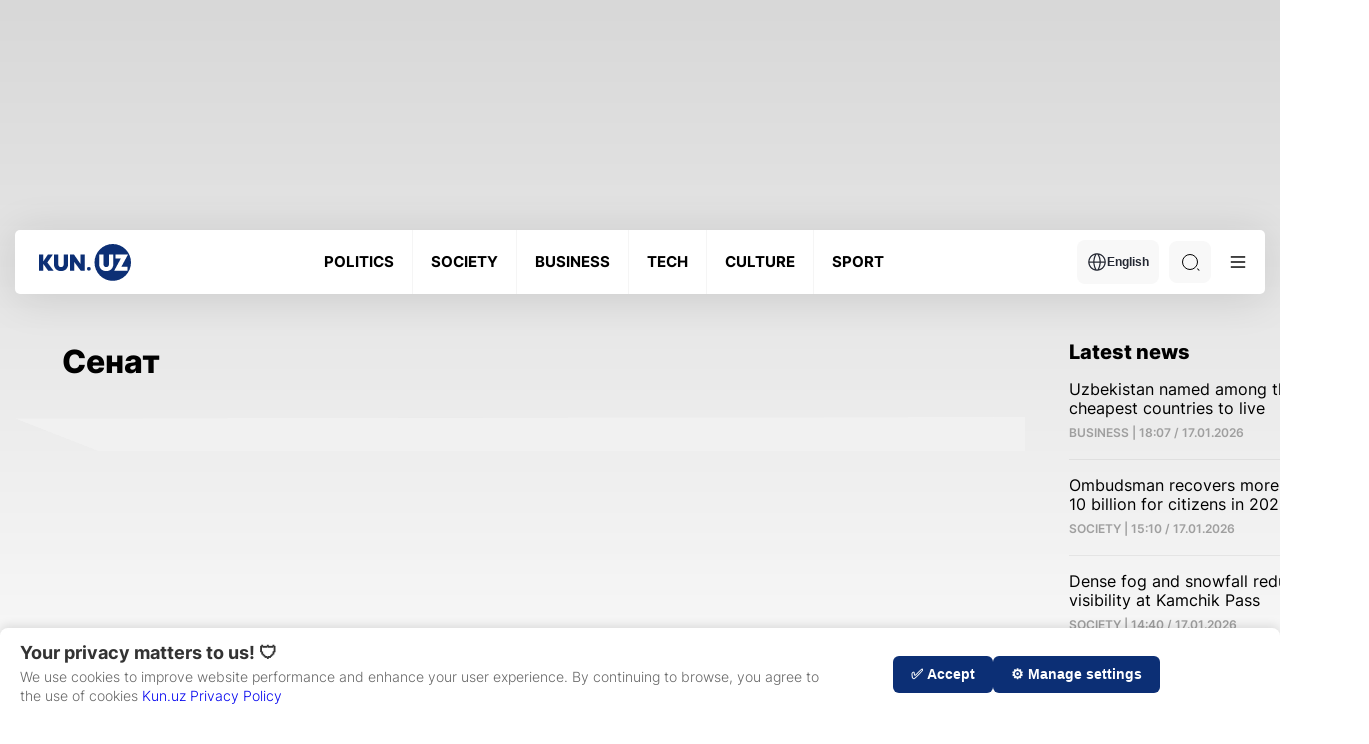

--- FILE ---
content_type: text/html; charset=UTF-8
request_url: https://kun.uz/en/news/list?f=tag&name=%D0%A1%D0%B5%D0%BD%D0%B0%D1%82
body_size: 16175
content:
<!DOCTYPE html>
<html lang="en">
<head>
    <meta charset="UTF-8" />
    <meta http-equiv="X-UA-Compatible" content="IE=edge" />
    <meta name="viewport" content="width=device-width, initial-scale=1.0" />
    <meta name="author" content="kunu.uz">
    <meta name="description" content="Stay updated with the most exciting news — right here! Follow our page for the latest in world news, local updates, gadgets, sports, the world of automobiles and more. Don’t miss out!">
<meta name="keywords" content="News, World, Sports">
<meta property="og:title" content="Сенат">
<meta property="og:description" content="Stay updated with the most exciting news — right here! Follow our page for the latest in world news, local updates, gadgets, sports, the world of automobiles and more. Don’t miss out!">
<meta property="og:type" content="website">
<meta property="og:url" content="https://kun.uz/en/news/list?f=tag&amp;name=%D0%A1%D0%B5%D0%BD%D0%B0%D1%82">
<meta property="og:site_name" content="Kun.uz">
<meta name="robots" content="index, follow, max-snippet:-1, max-image-preview:large, max-video-preview:-1, noarchive">
<link href="https://kun.uznews/list" rel="canonical">
<link href="/assets/66844a27/css/style.min.css?v=1761064581" rel="stylesheet">
<link href="/assets/66844a27/css/modal.css?v=1752165492" rel="stylesheet">
<script>var jsonLDData = {"@context":"http:\/\/schema.org","@type":"ItemList","itemListElement":[]};
var script = document.createElement("script");
script.type = "application/ld+json";
script.text = JSON.stringify(jsonLDData);
document.head.appendChild(script);</script>    <link rel="preconnect" href="https://fonts.googleapis.com" />
    <link rel="preconnect" href="https://fonts.gstatic.com" crossorigin />
    <title>Сенат</title>
    <link rel="shortcut icon" href="/favicon.ico?v=1" />
    <link rel="apple-touch-icon" sizes="180x180" href="/apple-touch-icon.png">
    <link rel="icon" type="image/png" sizes="32x32" href="/favicon32x32.png">
    <link rel="icon" type="image/png" sizes="16x16" href="/favicon1616.png">
    <link rel="icon" type="image/png" href="/favicon.png">
    <link rel="icon" href="/favicon.png" type="image/x-icon">
    

    <meta name="csrf-param" content="_csrf">
<meta name="csrf-token" content="MzfmLWZxuSlrhLao5mGreWdL0UZr68Zx4DsdAtCwL5JCb6BbUwvgTBn1jsaWCZ0QBBy9cietvy6aVU5VnNpe_w==">
    <script src="https://yastatic.net/pcode/adfox/loader.js" crossorigin="anonymous"></script>
    <style>
        .news-inner__content-page p {
            margin: 26px 0 !important;
        }
    </style>
</head>
<body class="light">
<!-- Google tag (gtag.js) -->
<script async src="https://www.googletagmanager.com/gtag/js?id=G-QE3KSKDYBZ"></script>
<script>
    window.dataLayer = window.dataLayer || [];
    function gtag(){dataLayer.push(arguments);}
    gtag('js', new Date());
    gtag('config', 'G-QE3KSKDYBZ');

    document.addEventListener("DOMContentLoaded", function () {
        const modal = document.getElementById('consentModal');
        const consent = localStorage.getItem('ga_consent');

        if (!modal) {
            console.error("Error: #consentModal not found!");
            return;
        }

        if (consent === null) {
            modal.style.display = 'block';

            document.getElementById('accept-consent').addEventListener('click', function () {
                const consentSettings = {
                    'ad_storage': 'granted',
                    'analytics_storage': 'granted',
                    'personalization_storage': 'granted',
                    'functionality_storage': 'granted',
                    'security_storage': 'granted'
                };

                localStorage.setItem('ga_consent', JSON.stringify(consentSettings));
                gtag('consent', 'default', consentSettings);
                gtag('js', new Date());
                gtag('config', 'GA_MEASUREMENT_ID');
                modal.style.display = 'none';
            });

            document.getElementById('reject-consent').addEventListener('click', function () {
                localStorage.setItem('ga_consent', 'denied');
                gtag('consent', 'update', { 'analytics_storage': 'denied' });
                modal.style.display = 'none';
            });
        }
    });


</script>
<!-- Yandex.Metrika counter -->
<script type="text/javascript">
    (function (d, w, c) {
        (w[c] = w[c] || []).push(function() {
            try {
                w.yaCounter22022599 = new Ya.Metrika({
                    id:22022599,
                    clickmap:true,
                    trackLinks:true,
                    accurateTrackBounce:true,
                    webvisor:true
                });
            } catch(e) { }
        });

        var n = d.getElementsByTagName("script")[0],
            s = d.createElement("script"),
            f = function () { n.parentNode.insertBefore(s, n); };
        s.type = "text/javascript";
        s.async = true;
        s.src = "https://mc.yandex.ru/metrika/watch.js";

        if (w.opera == "[object Opera]") {
            d.addEventListener("DOMContentLoaded", f, false);
        } else { f(); }
    })(document, window, "yandex_metrika_callbacks");


</script>
<noscript><div><img src="https://mc.yandex.ru/watch/22022599" style="position:absolute; left:-9999px;" alt="" /></div></noscript>
<!-- /Yandex.Metrika counter -->
        <div id="consentModal" class="consent-modal">
        <div class="consent-modal-content">
            <div class="consent-text-section">
                <h2 class="consent-title">Your privacy matters to us! 🛡</h2>
                <p class="consent-text">
                    We use cookies to improve website performance and enhance your user experience. By continuing to browse, you agree to the use of cookies                    <span style="color:darkblue"><a href="/en/page/consent" target="_blank" style="display: inline;">Kun.uz Privacy Policy</a></span>

                </p>
            </div>
            <div class="consent-buttons">
<!--                <button id="customize-consent" class="consent-btn customize-btn">--><!--</button>-->
                <button id="accept-consent" class="consent-btn accept-btn">✅ Accept</button>
                <button id="reject-consent" class="consent-btn reject-btn">⚙️ Manage settings</button>
            </div>
        </div>
    </div>


    <div class="main">
    <div class="container">
        <div class='main-ad-banner'> <div id='adfox_163358652822099952'></div>
      <script>
          window.yaContextCb.push(()=>{
              Ya.adfoxCode.create({
                  ownerId: 367651,
                  containerId: 'adfox_163358652822099952',
                  params: {
                      pp: 'g',
                      ps: 'eudb',
                      p2: 'hhiz'
                  }
              })
          })
      </script></div>    </div>
        <header class="header">
            <div class="container">
                <div class="header-wrapper">
                    <div class="header-bottom"><div class="header-bottom__wrap"><a href="/en" class="header-bottom__logo">        <img class="logo-light" src="/assets/66844a27/img/icons/logo-light.svg" alt="Logo" /><img class="logo-dark" src="/assets/66844a27/img/icons/logo-dark.svg" alt="Logo" /></a><ul class="header-bottom__list"><li class="header-bottom__item"><a href="/en/news/category/politics" class="header-bottom__link"><span data-text="POLITICS"> POLITICS </span> </a></li><li class="header-bottom__item"><a href="/en/news/category/society" class="header-bottom__link"><span data-text="SOCIETY"> SOCIETY </span> </a></li><li class="header-bottom__item"><a href="/en/news/category/business" class="header-bottom__link"><span data-text="BUSINESS"> BUSINESS </span> </a></li><li class="header-bottom__item"><a href="/en/news/category/tech" class="header-bottom__link"><span data-text="TECH"> TECH </span> </a></li><li class="header-bottom__item"><a href="/en/news/category/culture" class="header-bottom__link"><span data-text="CULTURE"> CULTURE </span> </a></li><li class="header-bottom__item"><a href="/en/news/category/sport-en" class="header-bottom__link"><span data-text="SPORT"> SPORT </span> </a></li></ul><div class="header-bottom__right"><div class="header-bottom__lang"><button class="header-bottom__lang-btn"><img src="/assets/66844a27/img/icons/language.svg" alt="" />English</button><ul class="header-bottom__lang-list"><li class="header-bottom__lang-item"><a class="lang-link" href="/en/changelang/kr?c=%2Fkr%2Fnews%2Flist%3Ff%3Dtag%26name%3D%25D0%25A1%25D0%25B5%25D0%25BD%25D0%25B0%25D1%2582">Ўзбекча</a></li><li class="header-bottom__lang-item"><a class="lang-link" href="/en/changelang/uz?c=%2Fnews%2Flist%3Ff%3Dtag%26name%3D%25D0%25A1%25D0%25B5%25D0%25BD%25D0%25B0%25D1%2582">O'zbekcha</a></li><li class="header-bottom__lang-item"><a class="lang-link" href="/en/changelang/ru?c=%2Fru%2Fnews%2Flist%3Ff%3Dtag%26name%3D%25D0%25A1%25D0%25B5%25D0%25BD%25D0%25B0%25D1%2582">Русский</a></li></ul></div><div class="header-bottom__search"><form action="/en/news/search" method="get"><input type="text" id="search-input" class="header-bottom__search-input" name="q" value="" placeholder="Search" required="true"> <div class="search-button center-position"><div class="search-icon"></div></div></form></div><button class="header-bottom__menu">
              <svg width="24" height="24" viewBox="0 0 100 100">
                <path class="line line1"
                  d="M 20,29.000046 H 80.000231 C 80.000231,29.000046 94.498839,28.817352 94.532987,66.711331 94.543142,77.980673 90.966081,81.670246 85.259173,81.668997 79.552261,81.667751 75.000211,74.999942 75.000211,74.999942 L 25.000021,25.000058" />
                <path class="line line2" d="M 20,50 H 80" />
                <path class="line line3"
                  d="M 20,70.999954 H 80.000231 C 80.000231,70.999954 94.498839,71.182648 94.532987,33.288669 94.543142,22.019327 90.966081,18.329754 85.259173,18.331003 79.552261,18.332249 75.000211,25.000058 75.000211,25.000058 L 25.000021,74.999942" />
              </svg>
            </button></div></div></div><div class="header-dropdown">
            <div class="header-dropdown__menu">
              <ul class="header-dropdown__list">
                <li class="header-dropdown__item">
                  <a href="/en/news/list?f=video" class="header-dropdown__link"> - Video News </a>
                </li>
                <li class="header-dropdown__item">
                  <a href="/en/news/list?f=photo" class="header-dropdown__link"> - Photo News </a>
                </li>
                <li class="header-dropdown__item">
                  <a href="/en/news/actual" class="header-dropdown__link"> - Actual news </a>
                </li></ul>
              <ul class="header-dropdown__list"><li class="header-dropdown__item">
                  <a href="/en/news/editors-choice" class="header-dropdown__link"> - Editor Choice</a>
                </li>
                <li class="header-dropdown__item">
                  <a href="/en/authored" class="header-dropdown__link"> - Articles </a>
                </li>
                <li class="header-dropdown__item">
                  <a href="/en/time/news" class="header-dropdown__link"> - Themes of the day </a>
                </li>
                <li class="header-dropdown__item">
                  <a href="/en/our-team" class="header-dropdown__link"> - Our Team</a>
                </li>
              </ul>
              <ul class="header-dropdown__list active">
                <li class="header-dropdown__item">
                  <a href="/en/page/reklama" class="header-dropdown__link"> -  Price plan </a>
                </li>
                <li class="header-dropdown__item">
                  <a href="/en/page/reklama#mediakit" class="header-dropdown__link"> - Media kit </a>
                </li>
                
              </ul>
              <div class="header-dropdown__img">
              <div class="--light">
              <img src="/assets/66844a27/img/business-bg.png" alt=""/>
              <img src="/assets/66844a27/img/business-bg-img.png" alt=""/>
            </div>
            <div class="--dark">
              <img src="/assets/66844a27/img/business-bg-dark.png" alt=""/>
              <img src="/assets/66844a27/img/business-bg-img-dark.png" alt=""/>
            </div>
                
              </div>
            </div>
            <div class="header-dropdown__settings">
              <h4 class="header-dropdown__settings-title">Additional features</h4>
              <ul class="header-dropdown__settings-list">
                
                <li class="header-dropdown__settings-item">
                  <p class="header-dropdown__settings-text">Night mode</p>
                  <div class="header-dropdown__settings-theme">
                    <input type="checkbox" id="theme" />
                    <label for="theme">Toggle</label>
                    <div class="moon"></div>
                    <div class="sun"></div>
                  </div>
                </li>
              </ul>
            </div></div>                </div>
            </div>
        </header>
        <main>
            <div class="news-inner">
    <div class="container">
        <div class="news-inner__block author__block">
            <div class="news-inner__left">
                <div class="news-inner__head">
                    <div class="fast-news__head">
                        <div>
                            <h2 class="fast-news__title">Сенат</h2>
                        </div>

                    </div>
                    <div class="fast-news__bg">
                        <div class="author">
                            <div class="author__body">
                                <div class="small-cards__default-list" id="news-list">
                                                                    </div>
                                                            </div>
                        </div>
                    </div>
                </div>
            </div>
            <div class="news-inner__right">
                <div class="main-news__right" id="last-newsl" data='{"url":"\/en\/news\/list?f=latest&l=5","mb":true}'></div>
            </div>
        </div>
    </div>
</div>
        </main>

    </div>
    <div class="modal" id="main-modal"></div>
    <footer class="footer">
        <div class="container">
            <div class="footer-top">
                <a href="/en" class="footer-top__logo">
                    <img src="/assets/66844a27/img/icons/logo-grey.svg" alt="" />
                </a>
                <ul class="footer-top__list">
                    <li class="footer-top__item">
                        <a href="/en/page/about" class="footer-top__link" data-title="About us"> About us </a>
                    </li>
                    <li class="footer-top__item">
                        <a href="/en/news/rss" target="_blank" class="footer-top__link" data-title="RSS"> RSS </a>
                    </li>
                    <li class="footer-top__item">
                        <a href="/en/contact" class="footer-top__link" data-title="Contact us"> Contact us </a>
                    </li>
                    <li class="footer-top__item">
                        <a href="/en/page/reklama" class="footer-top__link" data-title="ADS"> ADS </a>
                    </li>
                                        <li class="footer-top__item">
                        <a href="/en/our-team" class="footer-top__link" data-title="Our team"> Our team </a>
                    </li>
                </ul>
                <ul class="footer-top__social-list">
                    <li class="footer-top__social-item">
                        <a href="https://telegram.me/kunuzofficial" target="_blank" class="footer-top__social-link">
                            <svg width="20" height="20" viewBox="0 0 20 20" fill="none" xmlns="http://www.w3.org/2000/svg">
                                <g clip-path="url(#clip0_10_2318)">
                                    <path fill-rule="evenodd" clip-rule="evenodd"
                                          d="M20 10C20 15.5228 15.5228 20 10 20C4.47715 20 0 15.5228 0 10C0 4.47715 4.47715 0 10 0C15.5228 0 20 4.47715 20 10ZM10.3584 7.38244C9.38571 7.787 7.44178 8.62433 4.52658 9.89443C4.05319 10.0827 3.80521 10.2668 3.78264 10.4469C3.74449 10.7512 4.12559 10.8711 4.64456 11.0343C4.71515 11.0565 4.7883 11.0795 4.86328 11.1038C5.37386 11.2698 6.06069 11.464 6.41774 11.4717C6.74162 11.4787 7.10311 11.3452 7.5022 11.0711C10.226 9.2325 11.632 8.30317 11.7203 8.28314C11.7825 8.26901 11.8688 8.25123 11.9273 8.3032C11.9858 8.35518 11.98 8.4536 11.9738 8.48C11.9361 8.64095 10.4401 10.0318 9.66593 10.7515C9.42459 10.9759 9.25339 11.135 9.2184 11.1714C9.14 11.2528 9.06011 11.3298 8.98332 11.4038C8.50897 11.8611 8.15326 12.204 9.00301 12.764C9.41136 13.0331 9.73812 13.2556 10.0641 13.4776C10.4201 13.7201 10.7752 13.9619 11.2347 14.2631C11.3517 14.3398 11.4635 14.4195 11.5724 14.4971C11.9867 14.7925 12.359 15.0578 12.8188 15.0155C13.086 14.9909 13.3621 14.7397 13.5022 13.9903C13.8335 12.2193 14.4847 8.38205 14.6352 6.80081C14.6484 6.66227 14.6318 6.48498 14.6185 6.40715C14.6051 6.32931 14.5773 6.21842 14.4761 6.13633C14.3563 6.03911 14.1714 6.01861 14.0886 6.02007C13.7125 6.0267 13.1355 6.22735 10.3584 7.38244Z"
                                          fill="#0B0B0B" />
                                </g>
                                <defs>
                                    <clipPath id="clip0_10_2318">
                                        <rect width="20" height="20" fill="white" />
                                    </clipPath>
                                </defs>
                            </svg>
                        </a>
                    </li>
                    <li class="footer-top__social-item">
                        <a href="https://www.facebook.com/kunuznews/" target="_blank" class="footer-top__social-link">
                            <svg width="20" height="20" viewBox="0 0 20 20" fill="none" xmlns="http://www.w3.org/2000/svg">
                                <g clip-path="url(#clip0_10_2314)">
                                    <path
                                            d="M20 10C20 4.47715 15.5229 0 10 0C4.47715 0 0 4.47715 0 10C0 14.9912 3.65684 19.1283 8.4375 19.8785V12.8906H5.89844V10H8.4375V7.79688C8.4375 5.29063 9.93047 3.90625 12.2146 3.90625C13.3084 3.90625 14.4531 4.10156 14.4531 4.10156V6.5625H13.1922C11.95 6.5625 11.5625 7.3334 11.5625 8.125V10H14.3359L13.8926 12.8906H11.5625V19.8785C16.3432 19.1283 20 14.9912 20 10Z"
                                            fill="#0B0B0B" />
                                </g>
                                <defs>
                                    <clipPath id="clip0_10_2314">
                                        <rect width="20" height="20" fill="white" />
                                    </clipPath>
                                </defs>
                            </svg>
                        </a>
                    </li>
                    <li class="footer-top__social-item">
                        <a href="https://x.com/KunUzNews" target="_blank" class="footer-top__social-link">
                            <svg width="20" height="20" viewBox="0 0 20 20" fill="none" xmlns="http://www.w3.org/2000/svg">
                                <g clip-path="url(#clip0_10_2315)">
                                    <path
                                            d="M6.2918 18.125C13.8371 18.125 17.9652 11.8723 17.9652 6.45155C17.9652 6.27577 17.9613 6.09608 17.9535 5.9203C18.7566 5.33955 19.4496 4.62021 20 3.79608C19.2521 4.12883 18.458 4.34615 17.6449 4.44061C18.5011 3.92742 19.1421 3.12123 19.4492 2.17147C18.6438 2.6488 17.763 2.98551 16.8445 3.16718C16.2257 2.50963 15.4075 2.07426 14.5164 1.92838C13.6253 1.78249 12.711 1.93421 11.9148 2.36008C11.1186 2.78595 10.4848 3.46225 10.1115 4.28443C9.73825 5.1066 9.64619 6.02885 9.84961 6.90858C8.21874 6.82674 6.62328 6.40309 5.16665 5.66508C3.71002 4.92708 2.42474 3.8912 1.39414 2.6246C0.870333 3.5277 0.710047 4.59637 0.945859 5.61341C1.18167 6.63045 1.79589 7.51954 2.66367 8.09999C2.01219 8.0793 1.37498 7.9039 0.804688 7.58827V7.63905C0.804104 8.58679 1.13175 9.50549 1.73192 10.239C2.3321 10.9725 3.16777 11.4755 4.09687 11.6625C3.49338 11.8276 2.85999 11.8517 2.2457 11.7328C2.50788 12.5479 3.01798 13.2607 3.70481 13.7719C4.39164 14.2831 5.22093 14.5672 6.07695 14.5844C4.62369 15.7259 2.82848 16.3451 0.980469 16.3422C0.652739 16.3417 0.325333 16.3216 0 16.282C1.87738 17.4865 4.06128 18.1262 6.2918 18.125Z"
                                            fill="#0B0B0B" />
                                </g>
                                <defs>
                                    <clipPath id="clip0_10_2315">
                                        <rect width="20" height="20" fill="white" />
                                    </clipPath>
                                </defs>
                            </svg>
                        </a>
                    </li>

                    <li class="footer-top__social-item">
                        <a href="https://www.instagram.com/kun.uz" target="_blank" class="footer-top__social-link">
                            <svg width="20" height="20" viewBox="0 0 20 20" fill="none" xmlns="http://www.w3.org/2000/svg">
                                <g clip-path="url(#clip0_10_2316)">
                                    <path
                                            d="M10 1.80078C12.6719 1.80078 12.9883 1.8125 14.0391 1.85937C15.0156 1.90234 15.543 2.06641 15.8945 2.20313C16.3594 2.38281 16.6953 2.60156 17.043 2.94922C17.3945 3.30078 17.6094 3.63281 17.7891 4.09766C17.9258 4.44922 18.0898 4.98047 18.1328 5.95312C18.1797 7.00781 18.1914 7.32422 18.1914 9.99219C18.1914 12.6641 18.1797 12.9805 18.1328 14.0313C18.0898 15.0078 17.9258 15.5352 17.7891 15.8867C17.6094 16.3516 17.3906 16.6875 17.043 17.0352C16.6914 17.3867 16.3594 17.6016 15.8945 17.7813C15.543 17.918 15.0117 18.082 14.0391 18.125C12.9844 18.1719 12.668 18.1836 10 18.1836C7.32813 18.1836 7.01172 18.1719 5.96094 18.125C4.98438 18.082 4.45703 17.918 4.10547 17.7813C3.64063 17.6016 3.30469 17.3828 2.95703 17.0352C2.60547 16.6836 2.39063 16.3516 2.21094 15.8867C2.07422 15.5352 1.91016 15.0039 1.86719 14.0313C1.82031 12.9766 1.80859 12.6602 1.80859 9.99219C1.80859 7.32031 1.82031 7.00391 1.86719 5.95312C1.91016 4.97656 2.07422 4.44922 2.21094 4.09766C2.39063 3.63281 2.60938 3.29688 2.95703 2.94922C3.30859 2.59766 3.64063 2.38281 4.10547 2.20313C4.45703 2.06641 4.98828 1.90234 5.96094 1.85937C7.01172 1.8125 7.32813 1.80078 10 1.80078ZM10 0C7.28516 0 6.94531 0.0117187 5.87891 0.0585938C4.81641 0.105469 4.08594 0.277344 3.45313 0.523438C2.79297 0.78125 2.23438 1.12109 1.67969 1.67969C1.12109 2.23438 0.78125 2.79297 0.523438 3.44922C0.277344 4.08594 0.105469 4.8125 0.0585938 5.875C0.0117188 6.94531 0 7.28516 0 10C0 12.7148 0.0117188 13.0547 0.0585938 14.1211C0.105469 15.1836 0.277344 15.9141 0.523438 16.5469C0.78125 17.207 1.12109 17.7656 1.67969 18.3203C2.23438 18.875 2.79297 19.2188 3.44922 19.4727C4.08594 19.7188 4.8125 19.8906 5.875 19.9375C6.94141 19.9844 7.28125 19.9961 9.99609 19.9961C12.7109 19.9961 13.0508 19.9844 14.1172 19.9375C15.1797 19.8906 15.9102 19.7188 16.543 19.4727C17.1992 19.2188 17.7578 18.875 18.3125 18.3203C18.8672 17.7656 19.2109 17.207 19.4648 16.5508C19.7109 15.9141 19.8828 15.1875 19.9297 14.125C19.9766 13.0586 19.9883 12.7188 19.9883 10.0039C19.9883 7.28906 19.9766 6.94922 19.9297 5.88281C19.8828 4.82031 19.7109 4.08984 19.4648 3.45703C19.2188 2.79297 18.8789 2.23438 18.3203 1.67969C17.7656 1.125 17.207 0.78125 16.5508 0.527344C15.9141 0.28125 15.1875 0.109375 14.125 0.0625C13.0547 0.0117188 12.7148 0 10 0Z"
                                            fill="#0B0B0B" />
                                    <path
                                            d="M10 4.86328C7.16406 4.86328 4.86328 7.16406 4.86328 10C4.86328 12.8359 7.16406 15.1367 10 15.1367C12.8359 15.1367 15.1367 12.8359 15.1367 10C15.1367 7.16406 12.8359 4.86328 10 4.86328ZM10 13.332C8.16016 13.332 6.66797 11.8398 6.66797 10C6.66797 8.16016 8.16016 6.66797 10 6.66797C11.8398 6.66797 13.332 8.16016 13.332 10C13.332 11.8398 11.8398 13.332 10 13.332Z"
                                            fill="#0B0B0B" />
                                    <path
                                            d="M16.5391 4.66016C16.5391 5.32422 16 5.85938 15.3398 5.85938C14.6758 5.85938 14.1406 5.32031 14.1406 4.66016C14.1406 3.99609 14.6797 3.46094 15.3398 3.46094C16 3.46094 16.5391 4 16.5391 4.66016Z"
                                            fill="#0B0B0B" />
                                </g>
                                <defs>
                                    <clipPath id="clip0_10_2316">
                                        <rect width="20" height="20" fill="white" />
                                    </clipPath>
                                </defs>
                            </svg>
                        </a>
                    </li>
                </ul>
                <ul class="footer-top__apps-list">
                    <li class="footer-top__apps-item">
                        <a href="https://itunes.apple.com/us/app/kun.uz/id1042740093?mt=8" target="_blank" class="footer-top__apps-link">
                            <svg width="146" height="42" viewBox="0 0 146 42" fill="none" xmlns="http://www.w3.org/2000/svg">
                                <path
                                        d="M140.593 0.841438C143.096 0.841438 145.133 2.81937 145.133 5.25013V36.7501C145.133 39.1809 143.096 41.1588 140.593 41.1588H5.40741C2.90378 41.1588 0.866537 39.1809 0.866537 36.7501V5.25013C0.866537 2.81937 2.90378 0.841438 5.40741 0.841438H140.593ZM140.593 0.000125885H5.40741C2.43468 0.000125885 0 2.36394 0 5.25013V36.7501C0 39.6363 2.43468 42.0001 5.40741 42.0001H140.593C143.565 42.0001 146 39.6363 146 36.7501V5.25013C146 2.36394 143.565 0.000125885 140.593 0.000125885Z"
                                        fill="#0B0B0B" />
                                <path
                                        d="M32.5827 20.7733C32.5513 17.3892 35.4367 15.7428 35.5686 15.6661C33.9345 13.353 31.4017 13.0369 30.5116 13.0117C28.3843 12.7944 26.3209 14.2476 25.2372 14.2476C24.132 14.2476 22.4632 13.0327 20.6647 13.0684C18.3504 13.1031 16.1852 14.404 14.9978 16.4242C12.5471 20.5434 14.3748 26.5966 16.7227 29.9262C17.8972 31.5568 19.2696 33.3775 21.066 33.3135C22.8234 33.2431 23.4798 32.2257 25.6006 32.2257C27.7019 32.2257 28.3184 33.3135 30.1504 33.2725C32.0365 33.2431 33.224 31.6345 34.3574 29.9892C35.7146 28.1202 36.2597 26.2795 36.2813 26.185C36.237 26.1703 32.6183 24.8295 32.5827 20.7733Z"
                                        fill="#0B0B0B" />
                                <path
                                        d="M29.1219 10.8214C30.0671 9.67375 30.7139 8.1124 30.5343 6.52795C29.1663 6.58675 27.4553 7.4467 26.4701 8.56915C25.5984 9.55825 24.8198 11.1795 25.0209 12.7041C26.5577 12.8154 28.1356 11.9512 29.1219 10.8214Z"
                                        fill="#0B0B0B" />
                                <path
                                        d="M53.0467 10.5096C53.0467 11.7455 52.665 12.6758 51.9025 13.3005C51.1963 13.877 50.1927 14.1657 48.8928 14.1657C48.2482 14.1657 47.6967 14.1384 47.2349 14.0838V7.33128C47.8372 7.23678 48.4861 7.18848 49.1869 7.18848C50.4252 7.18848 51.3586 7.44993 51.988 7.97283C52.6931 8.56398 53.0467 9.40923 53.0467 10.5096ZM51.8517 10.5401C51.8517 9.73893 51.6333 9.12468 51.1963 8.69628C50.7594 8.26893 50.1213 8.05473 49.281 8.05473C48.9241 8.05473 48.6202 8.07783 48.3683 8.12613V13.2596C48.5078 13.2806 48.763 13.29 49.1339 13.29C50.0013 13.29 50.6707 13.0559 51.1423 12.5876C51.6138 12.1193 51.8517 11.4368 51.8517 10.5401Z"
                                        fill="#0B0B0B" />
                                <path
                                        d="M59.3833 11.589C59.3833 12.3503 59.1595 12.974 58.7117 13.4633C58.2424 13.9662 57.6205 14.2172 56.844 14.2172C56.0956 14.2172 55.4997 13.9767 55.0553 13.4937C54.6118 13.0118 54.3901 12.4038 54.3901 11.6709C54.3901 10.9044 54.6183 10.2755 55.0769 9.78722C55.5354 9.29897 56.1519 9.05432 56.9284 9.05432C57.6768 9.05432 58.2781 9.29477 58.7334 9.77672C59.166 10.245 59.3833 10.8498 59.3833 11.589ZM58.2078 11.6247C58.2078 11.168 58.1061 10.7763 57.9039 10.4498C57.6659 10.055 57.3274 9.85757 56.8873 9.85757C56.432 9.85757 56.0859 10.055 55.848 10.4498C55.6447 10.7763 55.5441 11.1743 55.5441 11.6447C55.5441 12.1014 55.6457 12.4931 55.848 12.8196C56.0935 13.2144 56.4352 13.4118 56.8765 13.4118C57.3091 13.4118 57.6486 13.2113 57.8931 12.8091C58.1029 12.4763 58.2078 12.0815 58.2078 11.6247Z"
                                        fill="#0B0B0B" />
                                <path
                                        d="M67.8792 9.15515L66.284 14.1049H65.2458L64.585 11.9555C64.4174 11.419 64.2811 10.8856 64.1751 10.3564H64.1546C64.0562 10.9003 63.9199 11.4326 63.7447 11.9555L63.0428 14.1049H61.9927L60.4927 9.15515H61.6574L62.2339 11.5082C62.3734 12.0647 62.488 12.595 62.5799 13.0969H62.6005C62.6848 12.6832 62.8243 12.1561 63.0212 11.5187L63.7447 9.1562H64.6683L65.3615 11.4683C65.5291 12.0322 65.6654 12.575 65.7703 13.0979H65.8017C65.8785 12.5887 65.9942 12.0458 66.1477 11.4683L66.7663 9.1562H67.8792V9.15515Z"
                                        fill="#0B0B0B" />
                                <path
                                        d="M73.7548 14.1048H72.6214V11.2698C72.6214 10.3962 72.2797 9.9594 71.594 9.9594C71.2577 9.9594 70.9862 10.0791 70.7753 10.3195C70.5666 10.56 70.4606 10.8435 70.4606 11.1679V14.1037H69.3272V10.5694C69.3272 10.1347 69.3132 9.6633 69.2861 9.153H70.2822L70.3352 9.92685H70.3665C70.4985 9.6864 70.6953 9.48795 70.9538 9.3294C71.2609 9.1446 71.6048 9.05115 71.9812 9.05115C72.457 9.05115 72.8528 9.20025 73.1676 9.4995C73.5591 9.86595 73.7548 10.413 73.7548 11.1396V14.1048Z"
                                        fill="#0B0B0B" />
                                <path d="M76.8803 14.1048H75.748V6.88391H76.8803V14.1048Z" fill="#0B0B0B" />
                                <path
                                        d="M83.5533 11.589C83.5533 12.3503 83.3294 12.974 82.8817 13.4633C82.4123 13.9662 81.7894 14.2172 81.0139 14.2172C80.2645 14.2172 79.6686 13.9767 79.2252 13.4937C78.7818 13.0118 78.5601 12.4038 78.5601 11.6709C78.5601 10.9044 78.7883 10.2755 79.2468 9.78722C79.7053 9.29897 80.3218 9.05432 81.0972 9.05432C81.8467 9.05432 82.4469 9.29477 82.9033 9.77672C83.3359 10.245 83.5533 10.8498 83.5533 11.589ZM82.3766 11.6247C82.3766 11.168 82.2749 10.7763 82.0727 10.4498C81.8359 10.055 81.4963 9.85757 81.0572 9.85757C80.6008 9.85757 80.2547 10.055 80.0179 10.4498C79.8146 10.7763 79.714 11.1743 79.714 11.6447C79.714 12.1014 79.8157 12.4931 80.0179 12.8196C80.2634 13.2144 80.6051 13.4118 81.0464 13.4118C81.479 13.4118 81.8175 13.2113 82.0619 12.8091C82.2728 12.4763 82.3766 12.0815 82.3766 11.6247Z"
                                        fill="#0B0B0B" />
                                <path
                                        d="M89.0384 14.1048H88.0207L87.9363 13.5347H87.905C87.5567 13.9893 87.0603 14.2172 86.4158 14.2172C85.9345 14.2172 85.5452 14.067 85.2521 13.7688C84.9861 13.4979 84.853 13.1609 84.853 12.7608C84.853 12.156 85.1126 11.6951 85.6349 11.3759C86.1562 11.0567 86.8895 10.9002 87.8336 10.9076V10.8152C87.8336 10.1631 87.481 9.83762 86.7748 9.83762C86.2719 9.83762 85.8285 9.96047 85.4457 10.2041L85.2153 9.48167C85.689 9.19712 86.2741 9.05432 86.9641 9.05432C88.2965 9.05432 88.9648 9.73682 88.9648 11.1018V12.9246C88.9648 13.4192 88.9897 13.8129 89.0384 14.1048ZM87.8617 12.4038V11.6405C86.6115 11.6195 85.9864 11.9523 85.9864 12.638C85.9864 12.8963 86.0578 13.0895 86.2038 13.2186C86.3498 13.3478 86.5358 13.4118 86.7575 13.4118C87.0063 13.4118 87.2388 13.3352 87.4507 13.1829C87.6638 13.0296 87.7946 12.8354 87.8433 12.597C87.8552 12.5435 87.8617 12.4784 87.8617 12.4038Z"
                                        fill="#0B0B0B" />
                                <path
                                        d="M95.4785 14.1048H94.4727L94.4197 13.3099H94.3883C94.0671 13.9147 93.5199 14.2171 92.751 14.2171C92.1367 14.2171 91.6252 13.983 91.2196 13.5147C90.814 13.0464 90.6118 12.4384 90.6118 11.6919C90.6118 10.8907 90.8314 10.2418 91.2726 9.74621C91.6998 9.28421 92.2232 9.05321 92.8461 9.05321C93.5307 9.05321 94.0098 9.27686 94.2824 9.72521H94.304V6.88391H95.4385V12.7713C95.4385 13.2532 95.4514 13.6974 95.4785 14.1048ZM94.304 12.0174V11.1921C94.304 11.0493 94.2932 10.9338 94.2726 10.8456C94.2088 10.581 94.0715 10.3584 93.8627 10.1788C93.6519 9.99926 93.3977 9.90896 93.1046 9.90896C92.6818 9.90896 92.3508 10.0717 92.1075 10.3983C91.8663 10.7248 91.7441 11.1417 91.7441 11.6509C91.7441 12.1402 91.8598 12.5371 92.0924 12.8427C92.3379 13.1682 92.6688 13.3309 93.083 13.3309C93.455 13.3309 93.7524 13.1955 93.9785 12.9235C94.1969 12.6726 94.304 12.3702 94.304 12.0174Z"
                                        fill="#0B0B0B" />
                                <path
                                        d="M105.172 11.589C105.172 12.3503 104.948 12.974 104.5 13.4633C104.031 13.9662 103.41 14.2172 102.633 14.2172C101.885 14.2172 101.289 13.9767 100.844 13.4937C100.4 13.0118 100.179 12.4038 100.179 11.6709C100.179 10.9044 100.407 10.2755 100.865 9.78722C101.324 9.29897 101.94 9.05432 102.718 9.05432C103.465 9.05432 104.068 9.29477 104.522 9.77672C104.955 10.245 105.172 10.8498 105.172 11.589ZM103.997 11.6247C103.997 11.168 103.896 10.7763 103.694 10.4498C103.455 10.055 103.117 9.85757 102.676 9.85757C102.222 9.85757 101.876 10.055 101.637 10.4498C101.433 10.7763 101.333 11.1743 101.333 11.6447C101.333 12.1014 101.434 12.4931 101.637 12.8196C101.882 13.2144 102.224 13.4118 102.665 13.4118C103.098 13.4118 103.438 13.2113 103.683 12.8091C103.891 12.4763 103.997 12.0815 103.997 11.6247Z"
                                        fill="#0B0B0B" />
                                <path
                                        d="M111.266 14.1048H110.134V11.2698C110.134 10.3962 109.792 9.9594 109.105 9.9594C108.769 9.9594 108.497 10.0791 108.288 10.3195C108.078 10.56 107.973 10.8435 107.973 11.1679V14.1037H106.838V10.5694C106.838 10.1347 106.825 9.6633 106.798 9.153H107.793L107.846 9.92685H107.878C108.011 9.6864 108.208 9.48795 108.465 9.3294C108.773 9.1446 109.116 9.05115 109.493 9.05115C109.968 9.05115 110.364 9.20025 110.679 9.4995C111.071 9.86595 111.266 10.413 111.266 11.1396V14.1048Z"
                                        fill="#0B0B0B" />
                                <path
                                        d="M118.894 9.97931H117.646V12.3838C117.646 12.9949 117.868 13.3005 118.307 13.3005C118.51 13.3005 118.679 13.2837 118.812 13.249L118.841 14.0838C118.617 14.1657 118.323 14.2066 117.961 14.2066C117.513 14.2066 117.165 14.0743 116.913 13.8097C116.66 13.5451 116.534 13.0999 116.534 12.4752V9.97931H115.789V9.15506H116.534V8.24786L117.645 7.92236V9.15401H118.893V9.97931H118.894Z"
                                        fill="#0B0B0B" />
                                <path
                                        d="M124.894 14.1048H123.759V11.2908C123.759 10.4035 123.418 9.95936 122.733 9.95936C122.208 9.95936 121.848 10.2166 121.652 10.7311C121.618 10.8393 121.599 10.9716 121.599 11.127V14.1037H120.466V6.88391H121.599V9.86696H121.62C121.977 9.32411 122.489 9.05321 123.152 9.05321C123.621 9.05321 124.009 9.20231 124.317 9.50156C124.701 9.87431 124.894 10.4287 124.894 11.1616V14.1048Z"
                                        fill="#0B0B0B" />
                                <path
                                        d="M131.083 11.3959C131.083 11.5933 131.068 11.7592 131.041 11.8946H127.642C127.657 12.3839 127.819 12.7567 128.134 13.015C128.422 13.246 128.793 13.3615 129.247 13.3615C129.75 13.3615 130.208 13.2838 130.621 13.1273L130.799 13.8917C130.315 14.0954 129.747 14.1973 129.088 14.1973C128.298 14.1973 127.677 13.9715 127.227 13.52C126.775 13.0685 126.551 12.4627 126.551 11.7025C126.551 10.9559 126.76 10.3343 127.18 9.83872C127.619 9.30952 128.213 9.04492 128.962 9.04492C129.696 9.04492 130.253 9.30952 130.629 9.83872C130.933 10.2587 131.083 10.7785 131.083 11.3959ZM130.002 11.1113C130.01 10.7848 129.936 10.5034 129.782 10.2661C129.585 9.96052 129.286 9.80722 128.88 9.80722C128.51 9.80722 128.209 9.95632 127.978 10.2556C127.79 10.4939 127.679 10.7785 127.642 11.1113H130.002Z"
                                        fill="#0B0B0B" />
                                <path
                                        d="M58.0162 33.0792H55.5601L54.2148 28.9748H49.5384L48.2569 33.0792H45.8657L50.4988 19.1058H53.3604L58.0162 33.0792ZM53.8092 27.2528L52.5925 23.604C52.4638 23.2313 52.2227 22.3535 51.8669 20.9717H51.8236C51.6819 21.566 51.4537 22.4438 51.1401 23.604L49.9451 27.2528H53.8092Z"
                                        fill="#0B0B0B" />
                                <path
                                        d="M69.931 27.9175C69.931 29.6311 69.454 30.9856 68.5002 31.9799C67.6458 32.8651 66.5849 33.3071 65.3185 33.3071C63.9515 33.3071 62.9695 32.8304 62.3714 31.877H62.3282V37.1848H60.0224V26.3204C60.0224 25.2431 59.9932 24.1375 59.937 23.0035H61.9648L62.0935 24.6005H62.1367C62.9057 23.3972 64.0726 22.7966 65.6386 22.7966C66.8628 22.7966 67.8848 23.266 68.7024 24.2057C69.5222 25.1465 69.931 26.3834 69.931 27.9175ZM67.582 27.9994C67.582 27.0187 67.3549 26.2102 66.8985 25.5739C66.3999 24.9103 65.7305 24.5785 64.8913 24.5785C64.3224 24.5785 63.8055 24.7633 63.3437 25.1276C62.8808 25.4951 62.578 25.975 62.4363 26.5693C62.3649 26.8465 62.3292 27.0733 62.3292 27.2518V28.9318C62.3292 29.6647 62.5607 30.2831 63.0236 30.7882C63.4864 31.2932 64.0877 31.5452 64.8275 31.5452C65.6959 31.5452 66.3718 31.2197 66.8552 30.5708C67.3398 29.9209 67.582 29.0641 67.582 27.9994Z"
                                        fill="#0B0B0B" />
                                <path
                                        d="M81.8674 27.9175C81.8674 29.6311 81.3905 30.9856 80.4355 31.9799C79.5822 32.8651 78.5213 33.3071 77.2549 33.3071C75.8879 33.3071 74.9059 32.8304 74.3089 31.877H74.2657V37.1848H71.96V26.3204C71.96 25.2431 71.9307 24.1375 71.8745 23.0035H73.9023L74.031 24.6005H74.0742C74.8421 23.3972 76.009 22.7966 77.5761 22.7966C78.7992 22.7966 79.8212 23.266 80.641 24.2057C81.4575 25.1465 81.8674 26.3834 81.8674 27.9175ZM79.5184 27.9994C79.5184 27.0187 79.2902 26.2102 78.8338 25.5739C78.3353 24.9103 77.668 24.5785 76.8277 24.5785C76.2578 24.5785 75.7419 24.7633 75.279 25.1276C74.8161 25.4951 74.5144 25.975 74.3727 26.5693C74.3024 26.8465 74.2657 27.0733 74.2657 27.2518V28.9318C74.2657 29.6647 74.4971 30.2831 74.9578 30.7882C75.4207 31.2922 76.022 31.5452 76.7639 31.5452C77.6323 31.5452 78.3082 31.2197 78.7917 30.5708C79.2762 29.9209 79.5184 29.0641 79.5184 27.9994Z"
                                        fill="#0B0B0B" />
                                <path
                                        d="M95.2129 29.1607C95.2129 30.3493 94.7879 31.3163 93.9346 32.0629C92.9969 32.8787 91.6916 33.2861 90.0142 33.2861C88.4655 33.2861 87.224 32.9963 86.2842 32.4157L86.8184 30.5498C87.8307 31.1441 88.9414 31.4423 90.1516 31.4423C91.02 31.4423 91.6959 31.2512 92.1815 30.8711C92.6649 30.491 92.9061 29.9807 92.9061 29.3444C92.9061 28.7774 92.7071 28.2997 92.308 27.9122C91.9111 27.5248 91.2482 27.1646 90.3224 26.8318C87.8026 25.9193 86.5437 24.5827 86.5437 22.825C86.5437 21.6763 86.985 20.7344 87.8686 20.0015C88.7489 19.2676 89.9234 18.9011 91.392 18.9011C92.7017 18.9011 93.7897 19.1227 94.6581 19.5647L94.0817 21.3896C93.2705 20.9612 92.3535 20.747 91.3271 20.747C90.516 20.747 89.8823 20.9413 89.4281 21.3277C89.0441 21.6731 88.8516 22.0942 88.8516 22.5929C88.8516 23.1452 89.0712 23.602 89.5124 23.9611C89.8963 24.2929 90.5939 24.652 91.6062 25.0394C92.8444 25.5235 93.754 26.0894 94.3391 26.7383C94.922 27.3851 95.2129 28.1947 95.2129 29.1607Z"
                                        fill="#0B0B0B" />
                                <path
                                        d="M102.836 24.6835H100.294V29.5754C100.294 30.8197 100.742 31.4413 101.64 31.4413C102.052 31.4413 102.393 31.4066 102.664 31.3373L102.728 33.0373C102.273 33.2021 101.675 33.2851 100.935 33.2851C100.024 33.2851 99.3123 33.0152 98.7986 32.4766C98.2871 31.9369 98.0297 31.0318 98.0297 29.7602V24.6814H96.5156V23.0014H98.0297V21.1565L100.294 20.4929V23.0014H102.836V24.6835Z"
                                        fill="#0B0B0B" />
                                <path
                                        d="M114.303 27.9584C114.303 29.5071 113.847 30.7787 112.936 31.773C111.981 32.7968 110.714 33.3071 109.134 33.3071C107.611 33.3071 106.398 32.8167 105.494 31.836C104.59 30.8553 104.138 29.6174 104.138 28.1253C104.138 26.564 104.603 25.2851 105.537 24.2907C106.468 23.2953 107.724 22.7976 109.304 22.7976C110.827 22.7976 112.052 23.288 112.977 24.2697C113.862 25.2221 114.303 26.4516 114.303 27.9584ZM111.911 28.0308C111.911 27.1016 111.706 26.3046 111.292 25.64C110.809 24.8357 110.118 24.4346 109.222 24.4346C108.295 24.4346 107.591 24.8367 107.108 25.64C106.694 26.3057 106.489 27.1152 106.489 28.0728C106.489 29.0021 106.694 29.799 107.108 30.4626C107.606 31.2669 108.303 31.668 109.202 31.668C110.082 31.668 110.773 31.2585 111.272 30.4416C111.697 29.7644 111.911 28.959 111.911 28.0308Z"
                                        fill="#0B0B0B" />
                                <path
                                        d="M121.797 24.9722C121.569 24.9313 121.326 24.9103 121.071 24.9103C120.26 24.9103 119.632 25.2074 119.191 25.8028C118.807 26.3278 118.615 26.9914 118.615 27.7925V33.0793H116.31L116.332 26.1766C116.332 25.0153 116.302 23.9579 116.245 23.0045H118.253L118.338 24.9323H118.402C118.645 24.2698 119.029 23.7364 119.554 23.3363C120.068 22.9762 120.623 22.7966 121.221 22.7966C121.434 22.7966 121.627 22.8113 121.797 22.8376V24.9722Z"
                                        fill="#0B0B0B" />
                                <path
                                        d="M132.11 27.5647C132.11 27.9658 132.083 28.3039 132.025 28.58H125.108C125.135 29.5754 125.469 30.3367 126.112 30.8617C126.695 31.331 127.448 31.5662 128.374 31.5662C129.398 31.5662 130.333 31.4077 131.173 31.0895L131.534 32.6435C130.552 33.0593 129.393 33.2662 128.055 33.2662C126.446 33.2662 125.183 32.8063 124.263 31.8875C123.346 30.9688 122.887 29.735 122.887 28.1873C122.887 26.668 123.314 25.4027 124.169 24.3937C125.065 23.3164 126.275 22.7777 127.798 22.7777C129.293 22.7777 130.426 23.3164 131.195 24.3937C131.804 25.2494 132.11 26.3078 132.11 27.5647ZM129.911 26.984C129.926 26.3204 129.776 25.7471 129.463 25.2631C129.064 24.6404 128.451 24.3296 127.626 24.3296C126.872 24.3296 126.259 24.6331 125.79 25.2421C125.407 25.7261 125.178 26.3068 125.108 26.983H129.911V26.984Z"
                                        fill="#0B0B0B" />
                            </svg>
                        </a>
                    </li>
                    <li class="footer-top__apps-item">
                        <a href="https://play.google.com/store/apps/details?id=uz.kun.app" target="_blank" class="footer-top__apps-link">
                            <svg width="146" height="42" viewBox="0 0 146 42" fill="none" xmlns="http://www.w3.org/2000/svg">
                                <path
                                        d="M140.593 0.841314C143.096 0.841314 145.133 2.81925 145.133 5.25V36.75C145.133 39.1808 143.096 41.1587 140.593 41.1587H5.40741C2.90378 41.1587 0.866537 39.1808 0.866537 36.75V5.25C0.866537 2.81925 2.90378 0.841314 5.40741 0.841314H140.593ZM140.593 1.90735e-06H5.40741C2.43469 1.90735e-06 0 2.36381 0 5.25V36.75C0 39.6362 2.43469 42 5.40741 42H140.593C143.565 42 146 39.6362 146 36.75V5.25C146 2.36381 143.565 1.90735e-06 140.593 1.90735e-06Z"
                                        fill="#0B0B0B" />
                                <path
                                        d="M10.4742 7.91565C10.1565 8.23852 9.97266 8.74121 9.97266 9.39221V32.613C9.97266 33.264 10.1565 33.7666 10.4742 34.0895L10.5526 34.1604L23.9549 21.1535V20.8464L10.5526 7.83953L10.4742 7.91565Z"
                                        fill="#0B0B0B" />
                                <path
                                        d="M30.0396 25.4913L25.5771 21.1535V20.8464L30.045 16.5086L30.1451 16.565L35.4362 19.488C36.9462 20.3175 36.9462 21.6825 35.4362 22.5172L30.1451 25.4349L30.0396 25.4913Z"
                                        fill="#0B0B0B" />
                                <path
                                        d="M29.3337 26.2426L24.7658 21.8077L11.2852 34.8972C11.7867 35.4091 12.6046 35.4708 13.5346 34.9589L29.3337 26.2426Z"
                                        fill="#0B0B0B" />
                                <path
                                        d="M29.3337 15.7573L13.5346 7.04102C12.6046 6.53439 11.7867 6.59608 11.2852 7.10795L24.7658 20.1923L29.3337 15.7573Z"
                                        fill="#0B0B0B" />
                                <path
                                        d="M51.2813 10.7559C51.2813 11.6327 51.011 12.3349 50.4784 12.8586C49.866 13.4794 49.0684 13.7918 48.091 13.7918C47.1569 13.7918 46.3593 13.4741 45.705 12.8481C45.0493 12.2128 44.7222 11.4332 44.7222 10.5C44.7222 9.56682 45.0493 8.78719 45.705 8.15719C46.3593 7.52588 47.1569 7.20825 48.091 7.20825C48.556 7.20825 48.9994 7.30144 49.4226 7.47469C49.8443 7.64925 50.1877 7.8855 50.4364 8.17688L49.8714 8.73075C49.4374 8.23332 48.8467 7.98788 48.091 7.98788C47.4097 7.98788 46.8189 8.21888 46.3174 8.68481C45.8212 9.15206 45.5725 9.75713 45.5725 10.5C45.5725 11.2429 45.8212 11.8532 46.3174 12.3204C46.8189 12.7811 47.4097 13.0174 48.091 13.0174C48.8142 13.0174 49.4226 12.7811 49.9025 12.3152C50.2188 12.0068 50.3986 11.5815 50.4459 11.0381H48.091V10.2795H51.2327C51.2705 10.4436 51.2813 10.6024 51.2813 10.7559Z"
                                        fill="#0B0B0B" stroke="#0B0B0B" stroke-width="0.16" stroke-miterlimit="10" />
                                <path
                                        d="M56.2655 8.12572H53.3144V10.1207H55.9749V10.8793H53.3144V12.8743H56.2655V13.6474H52.479V7.35266H56.2655V8.12572Z"
                                        fill="#0B0B0B" stroke="#0B0B0B" stroke-width="0.16" stroke-miterlimit="10" />
                                <path d="M59.7833 13.6474H58.9478V8.12572H57.1377V7.35266H61.5947V8.12572H59.7833V13.6474Z"
                                      fill="#0B0B0B" stroke="#0B0B0B" stroke-width="0.16" stroke-miterlimit="10" />
                                <path d="M64.8203 13.6474V7.35266H65.6544V13.6474H64.8203Z" fill="#0B0B0B" stroke="#0B0B0B"
                                      stroke-width="0.16" stroke-miterlimit="10" />
                                <path d="M69.3516 13.6474H68.5229V8.12572H66.7061V7.35266H71.1685V8.12572H69.3516V13.6474Z"
                                      fill="#0B0B0B" stroke="#0B0B0B" stroke-width="0.16" stroke-miterlimit="10" />
                                <path
                                        d="M79.6069 12.8376C78.9674 13.4741 78.1752 13.7918 77.2303 13.7918C76.2799 13.7918 75.4878 13.4741 74.8483 12.8376C74.2103 12.2023 73.8926 11.4227 73.8926 10.5C73.8926 9.57732 74.2103 8.79769 74.8483 8.16244C75.4878 7.52588 76.2799 7.20825 77.2303 7.20825C78.1698 7.20825 78.962 7.52588 79.6015 8.16769C80.2449 8.80819 80.5626 9.58257 80.5626 10.5C80.5626 11.4227 80.2449 12.2023 79.6069 12.8376ZM75.4661 12.3099C75.9474 12.7811 76.5327 13.0174 77.2303 13.0174C77.9224 13.0174 78.5132 12.7811 78.9891 12.3099C79.469 11.8388 79.7123 11.2337 79.7123 10.5C79.7123 9.76632 79.469 9.16125 78.9891 8.69007C78.5132 8.21888 77.9224 7.98263 77.2303 7.98263C76.5327 7.98263 75.9474 8.21888 75.4661 8.69007C74.9862 9.16125 74.7429 9.76632 74.7429 10.5C74.7429 11.2337 74.9862 11.8388 75.4661 12.3099Z"
                                        fill="#0B0B0B" stroke="#0B0B0B" stroke-width="0.16" stroke-miterlimit="10" />
                                <path
                                        d="M81.7344 13.6474V7.35266H82.7483L85.9008 12.2483H85.9373L85.9008 11.0382V7.35266H86.7349V13.6474H85.8643L82.5631 8.51029H82.5266L82.5631 9.72566V13.6474H81.7344Z"
                                        fill="#0B0B0B" stroke="#0B0B0B" stroke-width="0.16" stroke-miterlimit="10" />
                                <path
                                        d="M73.6865 22.8401C71.1464 22.8401 69.0713 24.717 69.0713 27.3066C69.0713 29.8751 71.1464 31.7717 73.6865 31.7717C76.2321 31.7717 78.3072 29.8751 78.3072 27.3066C78.3072 24.717 76.2321 22.8401 73.6865 22.8401ZM73.6865 30.0129C72.2928 30.0129 71.0937 28.896 71.0937 27.3066C71.0937 25.6961 72.2928 24.5989 73.6865 24.5989C75.0803 24.5989 76.2848 25.6961 76.2848 27.3066C76.2848 28.896 75.0803 30.0129 73.6865 30.0129ZM63.6166 22.8401C61.071 22.8401 59.0014 24.717 59.0014 27.3066C59.0014 29.8751 61.071 31.7717 63.6166 31.7717C66.1608 31.7717 68.2318 29.8751 68.2318 27.3066C68.2318 24.717 66.1608 22.8401 63.6166 22.8401ZM63.6166 30.0129C62.2215 30.0129 61.0183 28.896 61.0183 27.3066C61.0183 25.6961 62.2215 24.5989 63.6166 24.5989C65.0103 24.5989 66.2094 25.6961 66.2094 27.3066C66.2094 28.896 65.0103 30.0129 63.6166 30.0129ZM51.6338 24.2091V26.1069H56.3017C56.1652 27.1674 55.8002 27.9471 55.2405 28.4904C54.5592 29.1467 53.498 29.8751 51.6338 29.8751C48.7611 29.8751 46.5116 27.6242 46.5116 24.8351C46.5116 22.0461 48.7611 19.7951 51.6338 19.7951C53.187 19.7951 54.3172 20.3844 55.1513 21.1483L56.5288 19.8109C55.3622 18.7294 53.8102 17.8986 51.6338 17.8986C47.6945 17.8986 44.3838 21.0105 44.3838 24.8351C44.3838 28.6598 47.6945 31.7717 51.6338 31.7717C53.7629 31.7717 55.3622 31.0944 56.6194 29.8239C57.9077 28.5731 58.3092 26.8144 58.3092 25.3943C58.3092 24.9533 58.2714 24.5477 58.2038 24.2091H51.6338ZM100.633 25.6804C100.253 24.6816 99.081 22.8401 96.6937 22.8401C94.3279 22.8401 92.3583 24.6501 92.3583 27.3066C92.3583 29.8082 94.3077 31.7717 96.9208 31.7717C99.0337 31.7717 100.253 30.5209 100.755 29.7924L99.1865 28.7779C98.6633 29.5207 97.9509 30.0129 96.9208 30.0129C95.8974 30.0129 95.1634 29.5575 94.6929 28.6598L100.845 26.1883L100.633 25.6804ZM94.3604 27.1674C94.3077 25.4454 95.7379 24.5634 96.7626 24.5634C97.5656 24.5634 98.247 24.9533 98.4741 25.5111L94.3604 27.1674ZM89.3599 31.5H91.3823V18.375H89.3599V31.5ZM86.0478 23.835H85.9802C85.526 23.3126 84.6595 22.8401 83.5618 22.8401C81.2582 22.8401 79.1521 24.8036 79.1521 27.321C79.1521 29.8239 81.2582 31.7717 83.5618 31.7717C84.6595 31.7717 85.526 31.2952 85.9802 30.7571H86.0478V31.3976C86.0478 33.1052 85.1083 34.0226 83.5929 34.0226C82.3573 34.0226 81.5908 33.1564 81.2745 32.4279L79.5157 33.1406C80.0226 34.3245 81.365 35.7814 83.5929 35.7814C85.964 35.7814 87.9648 34.4269 87.9648 31.1312V23.1118H86.0478V23.835ZM83.7348 30.0129C82.3411 30.0129 81.1744 28.8802 81.1744 27.321C81.1744 25.7473 82.3411 24.5989 83.7348 24.5989C85.1083 24.5989 86.1911 25.7473 86.1911 27.321C86.1911 28.8802 85.1083 30.0129 83.7348 30.0129ZM110.101 18.375H105.264V31.5H107.281V26.5269H110.101C112.341 26.5269 114.538 24.9533 114.538 22.4503C114.538 19.9487 112.336 18.375 110.101 18.375ZM110.154 24.7013H107.281V20.2007H110.154C111.66 20.2007 112.52 21.4148 112.52 22.4503C112.52 23.4662 111.66 24.7013 110.154 24.7013ZM122.622 22.8152C121.165 22.8152 119.649 23.4399 119.026 24.8246L120.816 25.5531C121.201 24.8246 121.91 24.5884 122.659 24.5884C123.705 24.5884 124.766 25.1987 124.782 26.2763V26.4141C124.417 26.2093 123.636 25.9061 122.675 25.9061C120.747 25.9061 118.783 26.9364 118.783 28.8593C118.783 30.618 120.362 31.7507 122.137 31.7507C123.494 31.7507 124.243 31.1561 124.713 30.4644H124.782V31.479H126.73V26.4443C126.73 24.1172 124.941 22.8152 122.622 22.8152ZM122.379 30.0077C121.719 30.0077 120.8 29.6901 120.8 28.896C120.8 27.8801 121.946 27.4903 122.939 27.4903C123.827 27.4903 124.243 27.6806 124.782 27.9313C124.624 29.1467 123.547 30.0077 122.379 30.0077ZM133.828 23.1026L131.509 28.7923H131.44L129.043 23.1026H126.868L130.47 31.0537L128.415 35.4782H130.522L136.072 23.1026H133.828ZM115.647 31.5H117.669V18.375H115.647V31.5Z"
                                        fill="#0B0B0B" />
                            </svg>
                        </a>
                    </li>
                </ul>
            </div>
            <div class="footer-bottom">
                <p class="footer-bottom__text">
                    Reproduction, duplication and distribution of materials in any form is permitted only with prior written permission of the publisher.<br/>KUN.UZ. Certificate: No. 0987 Date of issue: June 22, 2015 Founder: WEB EXPERT LLC Editorial address: 100043, K. Yarmatov St. 12, Tashkent, E-mail: <a href="/cdn-cgi/l/email-protection" class="__cf_email__" data-cfemail="bcd5d2dad3fcd7c9d292c9c6">[email&#160;protected]</a><br/> <br/>Ⓣ - this sign on articles and materials means that they are published on the basis of commercial and advertising rights.                </p>
            </div>
        </div>
    </footer>
   
<script data-cfasync="false" src="/cdn-cgi/scripts/5c5dd728/cloudflare-static/email-decode.min.js"></script><script src="/assets/ff4f60fb/jquery.min.js?v=1747338320"></script>
<script src="/assets/66844a27/js/vendor.js?v=1747338320" version="1.1"></script>
<script src="/assets/66844a27/js/app.min.js?v=1747338320" version="1.1"></script>
<script src="/assets/66844a27/js/sgiapp.js?v=1747338320" version="1.1"></script><div id="adfox_165028636255075108"></div>
<script>
    window.yaContextCb.push(()=>{
        Ya.adfoxCode.create({
            ownerId: 367651,
            containerId: 'adfox_165028636255075108',
            params: {
                p1: 'cqwsd',
                p2: 'hjkd'
            }
        })
    })
</script>
<div id="adfox_162530529356214817"></div>
<script>
    window.Ya.adfoxCode.create({
        ownerId: 367651,
        containerId: 'adfox_162530529356214817',
        params: {
            pp: 'h',
            ps: 'eudb',
            p2: 'hgqe'
        }
    });
</script>

<!-- Start Native Network Ads -->
<script>window.yaContextCb = window.yaContextCb || []</script>
<script src="https://yandex.ru/ads/system/context.js" async></script>
<script>
    const nnlJS = document.createElement('script');
    nnlJS.src = "https://ads.nativenetwork.uz/nnl.js?ts="+new Date().getTime();
    nnlJS.async = true;
    document.head.appendChild(nnlJS);
</script>


</body>
</html>


--- FILE ---
content_type: image/svg+xml
request_url: https://kun.uz/assets/66844a27/img/sun-light.svg
body_size: 266
content:
<svg width="16" height="16" viewBox="0 0 16 16" fill="none" xmlns="http://www.w3.org/2000/svg">
<g clip-path="url(#clip0_36_1264)">
<path d="M8.5 1H7.5V3.5H8.5V1Z" fill="white"/>
<path d="M12.5967 2.69728L10.8438 4.4502L11.5508 5.15723L13.3037 3.40431L12.5967 2.69728Z" fill="white"/>
<path d="M15 7.5H12.5V8.5H15V7.5Z" fill="white"/>
<path d="M11.5508 10.8428L10.8438 11.5498L12.5967 13.3027L13.3037 12.5957L11.5508 10.8428Z" fill="white"/>
<path d="M8.5 12.5H7.5V15H8.5V12.5Z" fill="white"/>
<path d="M4.44823 10.8433L2.69531 12.5962L3.40235 13.3032L5.15527 11.5503L4.44823 10.8433Z" fill="white"/>
<path d="M3.5 7.5H1V8.5H3.5V7.5Z" fill="white"/>
<path d="M3.40235 2.69677L2.69531 3.40381L4.44823 5.15673L5.15527 4.44969L3.40235 2.69677Z" fill="white"/>
<path d="M8 5C7.40666 5 6.82664 5.17595 6.33329 5.50559C5.83994 5.83524 5.45543 6.30377 5.22836 6.85195C5.0013 7.40013 4.94189 8.00333 5.05765 8.58527C5.1734 9.16721 5.45912 9.70176 5.87868 10.1213C6.29824 10.5409 6.83279 10.8266 7.41473 10.9424C7.99667 11.0581 8.59987 10.9987 9.14805 10.7716C9.69623 10.5446 10.1648 10.1601 10.4944 9.66671C10.8241 9.17336 11 8.59334 11 8C11 7.20435 10.6839 6.44129 10.1213 5.87868C9.55871 5.31607 8.79565 5 8 5Z" fill="white"/>
</g>
<defs>
<clipPath id="clip0_36_1264">
<rect width="16" height="16" fill="white"/>
</clipPath>
</defs>
</svg>
